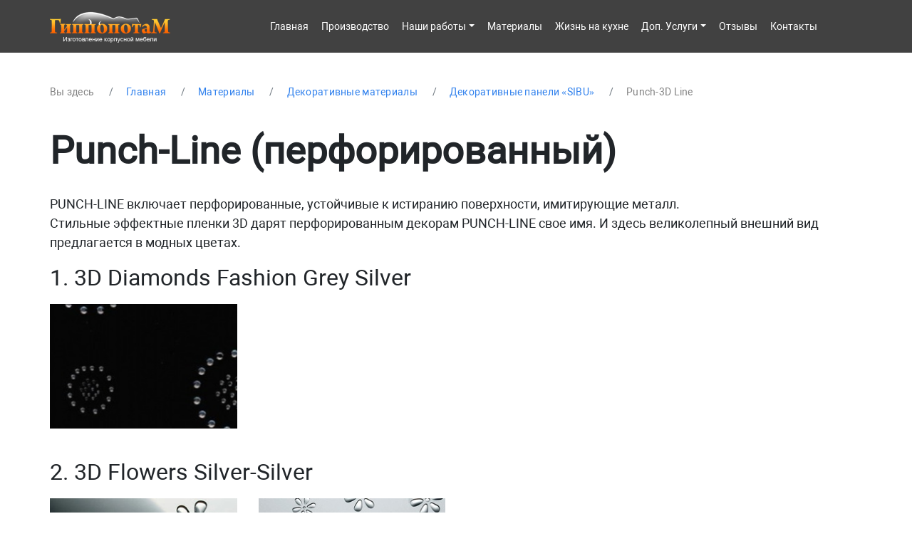

--- FILE ---
content_type: text/html; charset=UTF-8
request_url: https://mk-gippopotam.ru/materialy/dekorativnye-materialy/43/punch-line-perforirovannyj.html
body_size: 6266
content:
<!DOCTYPE html>
<html lang="ru-RU">
<head>
    <meta charset="UTF-8">
    <meta name="viewport" content="width=device-width, initial-scale=1">
    <title>Punch-Line Sibu - перфорированные панели под металл с 3D эффектом | МК Гиппопотам
</title>

    <meta name="csrf-param" content="_csrf-frontend">
<meta name="csrf-token" content="NMWdwD1NYIAjeug2i4fQh05_aleUB5cGNlRhJ9VHbdBOmtCNCClR8FQsnlXt7LTgDRI-OtUq9DZBNTQUmw0Pnw==">
    <meta name="description" content="Punch-Line Sibu - перфорированные панели имитирующие металл. Устойчивые к истиранию, 3D эффекты, стильные декоры в модных цветах для мебели
">
<link href="/assets/99452665/fonts.css" rel="stylesheet">
<link href="/assets/99452665/main.css" rel="stylesheet">    <style>
        img.flow {
            padding: 5px;
            max-width: 100%;
        }

        .cloud-item__inner a {
            font-size: 12px;
        }
        ul li > p{
            display:inline-block;
        }
    </style>
</head>

<body>
<nav class="navbar navbar-expand-lg d-flex justify-content-between fixed-top">
    <div class="header-menu container">
        <div class="align-self-start header__logo-container">
            <a class="navbar-brand" href="/">
                <img src="/icon/logo.png" alt="Мебельная компания ООО Гиппопотам" class="navbar-brand-logo">
            </a>
        </div>
        <div class="navbar__button">
            <button class="navbar-toggler" type="button" data-toggle="collapse" aria-label="Меню"
                    data-target="#navbarContent">
                <span class="dark-blue-text">
                    <i class="fas fa-bars fa-1x">
                        <img alt="Мобильное меню сайта" src="/icon/icon-menu.svg">
                    </i>
                </span>
            </button>
        </div>
        <div class="collapse navbar-collapse col-9" id="navbarContent">
            <ul id="w0" class="navbar-nav nav"><li class="nav-item"><a class="nav-link" href="/">Главная</a></li>
<li class="nav-item"><a class="nav-link" href="/proizvodstvo.html">Производство</a></li>
<li class="dropdown nav-item"><a class="dropdown-toggle nav-link" href="/mebel.html" data-toggle="dropdown">Наши работы</a><div id="w1" class="dropdown-menu"><a class="dropdown-item" href="/mebel/90.html">Кухни</a>
<a class="dropdown-item" href="/mebel/88.html">Шкафы купе, прихожие</a>
<a class="dropdown-item" href="/mebel/86.html">Гардеробные системы</a>
<a class="dropdown-item" href="/mebel/mebel-dla-gostinoj.html">Мебель для гостиной</a>
<a class="dropdown-item" href="/mebel/83.html">Спальни</a>
<a class="dropdown-item" href="/mebel/84.html">Детские</a>
<a class="dropdown-item" href="/mebel/85.html">Мебель в ванную</a>
<a class="dropdown-item" href="/mebel/87.html">Мебель встроенная в нишу</a>
<a class="dropdown-item" href="/mebel/mebel-na-balkon.html">Мебель на балкон</a>
<a class="dropdown-item" href="/mebel/91.html">Офисная мебель</a>
<a class="dropdown-item" href="/mebel/95.html">Торговое оборудование</a>
<a class="dropdown-item" href="/mebel/94.html">Стойки</a></div></li>
<li class="nav-item"><a class="nav-link" href="/materialy2.html">Материалы</a></li>
<li class="nav-item"><a class="nav-link" href="/jiznnakuhne.html">Жизнь на кухне</a></li>
<li class="dropdown nav-item"><a class="dropdown-toggle nav-link" href="/dopuslugi.html" data-toggle="dropdown">Доп. Услуги</a><div id="w2" class="dropdown-menu"><a class="dropdown-item" href="/dopuslugi/dizajn-proekt.html">Дизайн проект</a>
<a class="dropdown-item" href="/dopuslugi/dop-uslugi.html">Распил и кромление ДСП</a>
<a class="dropdown-item" href="/dopuslugi/spec-predlozenia.html">Спец. предложения</a>
<a class="dropdown-item" href="/dopuslugi/tehnika.html">Техника для кухни</a>
<a class="dropdown-item" href="/dopuslugi/matrasy.html">Матрасы</a></div></li>
<li class="nav-item"><a class="nav-link" href="/otzyvy.html">Отзывы</a></li>
<li class="nav-item"><a class="nav-link" href="/kontakty.html">Контакты</a></li></ul>        </div>
    </div>
</nav>
<main class="page-wrap">
    <div class="container">
    <div class="breadcrumbs">
        
<nav aria-label="breadcrumb">

    <ol class="breadcrumb bg-white"><li class="breadcrumb-item">Вы здесь</li><li class="breadcrumb-item"><a href="/">Главная</a></li><li class="breadcrumb-item"><a href="/materialy.html">Материалы</a></li><li class="breadcrumb-item"><a href="/materialy/dekorativnye-materialy.html">Декоративные материалы</a></li><li class="breadcrumb-item"><a href="/materialy/dekorativnye-materialy/43.html">Декоративные панели «SIBU»</a></li><li class="breadcrumb-item">Punch-3D Line</li></ol></nav>
    </div>
</div>
<section class="section">
    <div class="container">
        <h1>Punch-Line (перфорированный)</h1>
        <p>PUNCH-LINE включает перфорированные, устойчивые к истиранию поверхности, имитирующие металл.<br />Стильные эффектные пленки 3D дарят перфорированным декорам PUNCH-LINE свое имя. И здесь великолепный внешний вид предлагается в модных цветах.</p>
<h3>1. 3D Diamonds Fashion Grey Silver</h3>
<p>
<div class="gallery row d-flex justify-content-center justify-content-sm-start lightbox-container"
     id="w4">
    
<a href="/images/_D_Diamonds_Fashion_Grey_Silver/3D_Diamonds_Fashion_Grey_Silver.jpg" class="gallery__img col-8 col-sm-6 col-md-4 col-lg-3">
    <img src="/images/_D_Diamonds_Fashion_Grey_Silver/thumb/3D_Diamonds_Fashion_Grey_Silver.jpg" alt="1. 3D Diamonds Fashion Grey Silver - изображение №1"
         class="slider-img">
</a>



</div>


</p>
<h3>2. 3D Flowers Silver-Silver</h3>
<p>
<div class="gallery row d-flex justify-content-center justify-content-sm-start lightbox-container"
     id="w5">
    
<a href="/images/_D_Flowers_SilverSilver/3D_Flowers_Silver-Silver_1.jpg" class="gallery__img col-8 col-sm-6 col-md-4 col-lg-3">
    <img src="/images/_D_Flowers_SilverSilver/thumb/3D_Flowers_Silver-Silver_1.jpg" alt="2. 3D Flowers Silver-Silver - изображение №1"
         class="slider-img">
</a>




<a href="/images/_D_Flowers_SilverSilver/3D_Flowers_Silver-Silver_2.jpg" class="gallery__img col-8 col-sm-6 col-md-4 col-lg-3">
    <img src="/images/_D_Flowers_SilverSilver/thumb/3D_Flowers_Silver-Silver_2.jpg" alt="2. 3D Flowers Silver-Silver - изображение №2"
         class="slider-img">
</a>



</div>


</p>
<h3>3. 3D Roses Champanger-Gold</h3>
<p>
<div class="gallery row d-flex justify-content-center justify-content-sm-start lightbox-container"
     id="w6">
    
<a href="/images/_D_Roses_ChampangerGold/3D_Roses_Champanger-Gold.jpg" class="gallery__img col-8 col-sm-6 col-md-4 col-lg-3">
    <img src="/images/_D_Roses_ChampangerGold/thumb/3D_Roses_Champanger-Gold.jpg" alt="3. 3D Roses Champanger-Gold - изображение №1"
         class="slider-img">
</a>




<a href="/images/_D_Roses_ChampangerGold/3D_Roses_Champanger-Gold_list.jpg" class="gallery__img col-8 col-sm-6 col-md-4 col-lg-3">
    <img src="/images/_D_Roses_ChampangerGold/thumb/3D_Roses_Champanger-Gold_list.jpg" alt="3. 3D Roses Champanger-Gold - изображение №2"
         class="slider-img">
</a>




<a href="/images/_D_Roses_ChampangerGold/3D_Roses_Champanger-Gold_v_interere.jpg" class="gallery__img col-8 col-sm-6 col-md-4 col-lg-3">
    <img src="/images/_D_Roses_ChampangerGold/thumb/3D_Roses_Champanger-Gold_v_interere.jpg" alt="3. 3D Roses Champanger-Gold - изображение №3"
         class="slider-img">
</a>



</div>


</p>
<h3>4. 3D Roses Pearl-Gold</h3>
<p>
<div class="gallery row d-flex justify-content-center justify-content-sm-start lightbox-container"
     id="w7">
    
<a href="/images/_D_Roses_PearlGold/3D_Roses_Pearl-Gold.jpg" class="gallery__img col-8 col-sm-6 col-md-4 col-lg-3">
    <img src="/images/_D_Roses_PearlGold/thumb/3D_Roses_Pearl-Gold.jpg" alt="4. 3D Roses Pearl-Gold - изображение №1"
         class="slider-img">
</a>




<a href="/images/_D_Roses_PearlGold/3D_Roses_Pearl-Gold_list.jpg" class="gallery__img col-8 col-sm-6 col-md-4 col-lg-3">
    <img src="/images/_D_Roses_PearlGold/thumb/3D_Roses_Pearl-Gold_list.jpg" alt="4. 3D Roses Pearl-Gold - изображение №2"
         class="slider-img">
</a>




<a href="/images/_D_Roses_PearlGold/3D_Roses_Pearl-Gold_v_interere.jpg" class="gallery__img col-8 col-sm-6 col-md-4 col-lg-3">
    <img src="/images/_D_Roses_PearlGold/thumb/3D_Roses_Pearl-Gold_v_interere.jpg" alt="4. 3D Roses Pearl-Gold - изображение №3"
         class="slider-img">
</a>



</div>


</p>
<h3>5. 3D Roses Silver-Silver</h3>
<p>
<div class="gallery row d-flex justify-content-center justify-content-sm-start lightbox-container"
     id="w8">
    
<a href="/images/_D_Roses_SilverSilver/3D_Roses_Silver-Silver.jpg" class="gallery__img col-8 col-sm-6 col-md-4 col-lg-3">
    <img src="/images/_D_Roses_SilverSilver/thumb/3D_Roses_Silver-Silver.jpg" alt="5. 3D Roses Silver-Silver - изображение №1"
         class="slider-img">
</a>




<a href="/images/_D_Roses_SilverSilver/3D_Roses_Silver-Silver_list.jpg" class="gallery__img col-8 col-sm-6 col-md-4 col-lg-3">
    <img src="/images/_D_Roses_SilverSilver/thumb/3D_Roses_Silver-Silver_list.jpg" alt="5. 3D Roses Silver-Silver - изображение №2"
         class="slider-img">
</a>




<a href="/images/_D_Roses_SilverSilver/3D_Roses_Silver-Silver_v_interere_1.jpg" class="gallery__img col-8 col-sm-6 col-md-4 col-lg-3">
    <img src="/images/_D_Roses_SilverSilver/thumb/3D_Roses_Silver-Silver_v_interere_1.jpg" alt="5. 3D Roses Silver-Silver - изображение №3"
         class="slider-img">
</a>




<a href="/images/_D_Roses_SilverSilver/3D_Roses_Silver-Silver_v_interere_2.jpg" class="gallery__img col-8 col-sm-6 col-md-4 col-lg-3">
    <img src="/images/_D_Roses_SilverSilver/thumb/3D_Roses_Silver-Silver_v_interere_2.jpg" alt="5. 3D Roses Silver-Silver - изображение №4"
         class="slider-img">
</a>



</div>


</p>
<h3>6. Punch</h3>
<p>
<div class="gallery row d-flex justify-content-center justify-content-sm-start lightbox-container"
     id="w9">
    
<a href="/images/_Punch/1676_image.jpg" class="gallery__img col-8 col-sm-6 col-md-4 col-lg-3">
    <img src="/images/_Punch/thumb/1676_image.jpg" alt="6. Punch - изображение №1"
         class="slider-img">
</a>




<a href="/images/_Punch/1677_image.jpg" class="gallery__img col-8 col-sm-6 col-md-4 col-lg-3">
    <img src="/images/_Punch/thumb/1677_image.jpg" alt="6. Punch - изображение №2"
         class="slider-img">
</a>




<a href="/images/_Punch/1678_image.jpg" class="gallery__img col-8 col-sm-6 col-md-4 col-lg-3">
    <img src="/images/_Punch/thumb/1678_image.jpg" alt="6. Punch - изображение №3"
         class="slider-img">
</a>




<a href="/images/_Punch/1679_image.jpg" class="gallery__img col-8 col-sm-6 col-md-4 col-lg-3">
    <img src="/images/_Punch/thumb/1679_image.jpg" alt="6. Punch - изображение №4"
         class="slider-img">
</a>




<a href="/images/_Punch/1680_image.jpg" class="gallery__img col-8 col-sm-6 col-md-4 col-lg-3">
    <img src="/images/_Punch/thumb/1680_image.jpg" alt="6. Punch - изображение №5"
         class="slider-img">
</a>




<a href="/images/_Punch/1681_image.jpg" class="gallery__img col-8 col-sm-6 col-md-4 col-lg-3">
    <img src="/images/_Punch/thumb/1681_image.jpg" alt="6. Punch - изображение №6"
         class="slider-img">
</a>




<a href="/images/_Punch/1682_image.jpg" class="gallery__img col-8 col-sm-6 col-md-4 col-lg-3">
    <img src="/images/_Punch/thumb/1682_image.jpg" alt="6. Punch - изображение №7"
         class="slider-img">
</a>




<a href="/images/_Punch/1683_image.jpg" class="gallery__img col-8 col-sm-6 col-md-4 col-lg-3">
    <img src="/images/_Punch/thumb/1683_image.jpg" alt="6. Punch - изображение №8"
         class="slider-img">
</a>




<a href="/images/_Punch/1684_image.jpg" class="gallery__img col-8 col-sm-6 col-md-4 col-lg-3">
    <img src="/images/_Punch/thumb/1684_image.jpg" alt="6. Punch - изображение №9"
         class="slider-img">
</a>




<a href="/images/_Punch/1685_image.jpg" class="gallery__img col-8 col-sm-6 col-md-4 col-lg-3">
    <img src="/images/_Punch/thumb/1685_image.jpg" alt="6. Punch - изображение №10"
         class="slider-img">
</a>




<a href="/images/_Punch/1686_image.jpg" class="gallery__img col-8 col-sm-6 col-md-4 col-lg-3">
    <img src="/images/_Punch/thumb/1686_image.jpg" alt="6. Punch - изображение №11"
         class="slider-img">
</a>




<a href="/images/_Punch/1687_image.jpg" class="gallery__img col-8 col-sm-6 col-md-4 col-lg-3">
    <img src="/images/_Punch/thumb/1687_image.jpg" alt="6. Punch - изображение №12"
         class="slider-img">
</a>




<a href="/images/_Punch/1688_image.jpg" class="gallery__img col-8 col-sm-6 col-md-4 col-lg-3">
    <img src="/images/_Punch/thumb/1688_image.jpg" alt="6. Punch - изображение №13"
         class="slider-img">
</a>




<a href="/images/_Punch/1689_image.jpg" class="gallery__img col-8 col-sm-6 col-md-4 col-lg-3">
    <img src="/images/_Punch/thumb/1689_image.jpg" alt="6. Punch - изображение №14"
         class="slider-img">
</a>




<a href="/images/_Punch/1690_image.jpg" class="gallery__img col-8 col-sm-6 col-md-4 col-lg-3">
    <img src="/images/_Punch/thumb/1690_image.jpg" alt="6. Punch - изображение №15"
         class="slider-img">
</a>




<a href="/images/_Punch/1691_image.jpg" class="gallery__img col-8 col-sm-6 col-md-4 col-lg-3">
    <img src="/images/_Punch/thumb/1691_image.jpg" alt="6. Punch - изображение №16"
         class="slider-img">
</a>




<a href="/images/_Punch/bezymjannyj.jpg" class="gallery__img col-8 col-sm-6 col-md-4 col-lg-3">
    <img src="/images/_Punch/thumb/bezymjannyj.jpg" alt="6. Punch - изображение №17"
         class="slider-img">
</a>




<a href="/images/_Punch/risunok1.jpg" class="gallery__img col-8 col-sm-6 col-md-4 col-lg-3">
    <img src="/images/_Punch/thumb/risunok1.jpg" alt="6. Punch - изображение №18"
         class="slider-img">
</a>




<a href="/images/_Punch/show.jpg" class="gallery__img col-8 col-sm-6 col-md-4 col-lg-3">
    <img src="/images/_Punch/thumb/show.jpg" alt="6. Punch - изображение №19"
         class="slider-img">
</a>



</div>


</p>
                    <div>

                
            </div>
        

    </div>
</section>

    
            <div class="container additional-menu">
            <div class="additional-menu__title">Возможно вас заинтересует</div>

            <ul class="tree"><li><a href="/kuhni.html">Кухни</a></li>
<li><a href="/shkafy-kupe.html">Шкафы купе</a></li>
<li><a href="/skafy.html">Шкафы</a></li>
<li><a href="/garderobnye-sistemy.html">Гардеробные системы</a></li>
<li><a href="/prixozhie.html">Прихожие</a></li>
<li><a href="/gostinye.html">Гостинные</a></li>
<li><a href="/spalni.html">Спальни</a></li>
<li><a href="/detskie.html">Детские</a></li>
<li><a href="/domasnij-kabinet.html">Домашний кабинет</a></li>
<li><a href="/mebel-na-balkon-2.html">Мебель на балкон</a></li>
<li><a href="/vannaa-komnata.html">Ванная комната</a></li>
<li><a href="/ofisnaya-mebel.html">Офисная мебель</a></li>
<li><a href="/stoiki.html">Стойки</a></li>
<li><a href="/torgovoe-oborudovanie.html">Торговое оборудование</a></li></ul>        </div>
    
</main>
<!-- Sprite -->
<svg style="display: none;">
    <symbol id="VKIco" viewBox="0 0 30 30">
        <g>
            <path class="footer__icon-inner" fill-rule="evenodd"
                clip-rule="evenodd"
                d="M2 0H28C29.1046 0 30 0.895431 30 2V28C30 29.1046 29.1046 30 28 30H2C0.89543 30 0 29.1046 0 28V2C0 0.89543 0.895431 0 2 0ZM10.9014 14.1314C9.78299 12.7093 8.93384 11.1253 8.26382 9.44514C8.02807 8.8553 7.64644 8.61554 7.08678 8.58477C7.02844 8.58159 3.52106 8.50734 3.33248 8.58184C3.02999 8.70138 2.94134 9.04865 3.03637 9.41219C3.06495 9.52076 4.12875 11.8193 4.18243 11.9285C5.23273 14.0644 6.38315 16.1394 7.83962 18.0271C8.75649 19.2156 9.81495 20.2346 11.1404 20.9554C12.7043 21.8062 14.3831 22.0023 16.1155 21.9068C16.7156 21.8733 17.0564 21.5266 17.0945 20.9826C17.1018 20.8786 17.258 19.6606 17.4388 19.1968C17.6503 18.6568 18.0948 18.5789 18.5476 18.9296C18.7396 19.078 18.9176 19.2479 19.0844 19.4253C19.2827 19.636 19.4771 19.8505 19.6715 20.065C20.02 20.4495 20.3684 20.8339 20.7385 21.1958C21.2569 21.7022 21.9006 21.9609 22.6349 21.9642C22.6554 21.9643 22.7301 21.9661 22.8447 21.9687C23.5215 21.9845 25.5885 22.0328 26.0667 21.9642C26.9556 21.8363 27.2495 21.1179 26.7737 20.3552C26.3975 19.7521 25.9582 19.1792 25.4835 18.6512C25.0984 18.2233 24.6894 17.818 24.2804 17.4126C23.9955 17.1303 23.7106 16.8479 23.4336 16.5579C23.0099 16.114 22.9898 15.8151 23.2803 15.2819C23.3615 15.1336 23.4488 14.9875 23.5479 14.8505C23.8113 14.4859 24.0769 14.1228 24.3424 13.7598C24.86 13.0521 25.3775 12.3446 25.8792 11.6256C26.3522 10.9475 26.7938 10.2422 26.978 9.41231C27.0569 9.05818 26.9231 8.77912 26.5861 8.66998C26.3785 8.6029 26.1484 8.58184 25.9285 8.58072C24.688 8.57673 23.4476 8.57786 22.2072 8.58072C21.5473 8.5824 21.3609 8.7177 21.1174 9.34061C20.6467 10.5478 20.0998 11.7187 19.3677 12.7855C18.9647 13.3721 18.5353 13.9496 18.0484 14.4628C17.6649 14.8669 17.2899 14.7265 17.1684 14.1672C17.0816 13.7659 17.052 13.3436 17.057 12.9315C17.064 12.3112 17.0842 11.6909 17.1044 11.0705C17.1185 10.6409 17.1325 10.2113 17.1421 9.78158C17.1477 9.53714 17.127 9.28879 17.0867 9.04722C17.0088 8.57891 16.7559 8.24242 16.2834 8.13783C15.9212 8.05766 15.5513 8.02757 15.1835 8.02415C14.9505 8.0218 14.7173 8.01737 14.484 8.01294C13.8136 8.0002 13.1428 7.98745 12.4737 8.02415C11.9173 8.0543 11.4042 8.13048 11.0359 8.6085C10.859 8.83811 10.8846 9.06828 11.16 9.11886C12.0517 9.282 12.2672 9.8225 12.3002 10.4381C12.3511 11.3992 12.3723 12.0298 12.3539 12.9921C12.3471 13.3603 12.2336 14.0711 12.1098 14.4218C11.9928 14.756 11.7214 14.8265 11.4337 14.6259C11.2367 14.4889 11.0497 14.3206 10.9014 14.1314Z"
                fill="white" />
        </g>
    </symbol>
</svg>
<svg style="display: none;">
    <symbol id="OKIco" viewBox="0 0 30 30">
        <g>
            <path class="footer__icon-inner"
                d="M15.0163 11.9967C16.6908 11.9912 18.0246 10.6467 18.0185 8.96826C18.0118 7.28985 16.6758 5.95294 15.0006 5.95166C13.3114 5.95007 11.9623 7.31092 11.9754 9.00464C11.9879 10.6767 13.3366 12.0037 15.0163 11.9967Z"
                fill="white" />
            <path class="footer__icon-inner"
                d="M28.4043 0H1.59574C0.714574 0 0 0.714255 0 1.59574V28.4043C0 29.2857 0.714574 30 1.59574 30H28.4043C29.2857 30 30 29.2857 30 28.4043V1.59574C30 0.714255 29.2857 0 28.4043 0ZM15.0255 2.79766C18.4401 2.80628 21.1816 5.60011 21.1647 9.05362C21.1465 12.427 18.3603 15.1615 14.9512 15.15C11.5759 15.1385 8.80819 12.3405 8.82734 8.95979C8.84745 5.54202 11.617 2.78745 15.0255 2.79766ZM21.9424 17.5762C21.1873 18.352 20.2784 18.9124 19.2686 19.3047C18.314 19.6736 17.2682 19.8606 16.2329 19.9845C16.3893 20.1549 16.463 20.2376 16.56 20.3362C17.9655 21.7484 19.3768 23.1549 20.7776 24.5713C21.2544 25.0535 21.3552 25.6519 21.0919 26.2133C20.8044 26.8277 20.1613 27.2307 19.53 27.1873C19.1304 27.1593 18.8189 26.9604 18.5426 26.6824C17.4817 25.6149 16.4007 24.5674 15.3622 23.4811C15.06 23.1645 14.9145 23.2235 14.647 23.4989C13.5801 24.5974 12.4966 25.679 11.4061 26.7543C10.9162 27.2374 10.3337 27.3239 9.76468 27.0485C9.16085 26.7558 8.77723 26.1396 8.80691 25.5195C8.82734 25.1007 9.03351 24.781 9.32106 24.4937C10.7113 23.1051 12.0983 21.713 13.486 20.3218C13.5782 20.2299 13.6637 20.1313 13.7974 19.9883C11.9052 19.7907 10.199 19.3254 8.73894 18.1829C8.55798 18.0408 8.37064 17.9036 8.20468 17.7447C7.56574 17.1306 7.5016 16.4282 8.00745 15.7034C8.43957 15.0836 9.1666 14.917 9.92138 15.2729C10.0679 15.3415 10.207 15.428 10.3404 15.5202C13.0621 17.3904 16.8016 17.4424 19.5338 15.6051C19.8041 15.3986 20.0936 15.2276 20.4294 15.1427C21.082 14.9751 21.689 15.2141 22.0395 15.7848C22.4406 16.4349 22.4352 17.0706 21.9424 17.5762Z"
                fill="white" />
        </g>
    </symbol>
</svg>

<!-- /Sprite -->

<footer class="footer">
    <div class="container">
        <div class="row footer__content">
            <div class="col-sm-4">
                <div class="footer__text-left">
                    © 2010 Мебельная компания Гиппопотам
                    <p></p>
                    Разработка и дизайн — <a href="https://mediaten.ru" target="_blank"
                        class="footer__text-left_link">mediaten.ru</a>
                </div>
            </div>
            <div class="col-sm-4">
                <div class="footer__icon">
                    <div class="footer__icon-vk">
                        <a class="footer__icon-vk-link footer__icon-item" title="vk.com" target="_blank"
                            href="https://vk.com/club38984772">
                            <svg class="footer__icon_svg">
                                <use xlink:href="#VKIco"></use>
                            </svg>
                        </a>
                    </div>
                    <div class="footer__icon-ok">
                        <a class="footer__icon-vk-link footer__icon-item" title="ok.ru" target="_blank"
                            href="https://ok.ru/group/56760949735530">
                            <svg class="footer__icon_svg">
                                <use xlink:href="#OKIco"></use>
                            </svg>
                        </a>
                    </div>
                </div>
            </div>
            <div class="col-sm-4">
                <div class="footer__text-right">
                    г. Первоуральск, ДОМ МОД, ул. Ленина 31, оф. 316
                    <p></p>
                    Тел.: +7 (904) 54-34-064; +7 (904) 54-64-380.
                </div>
            </div>
        </div>
    </div>
</footer>

<script src="/assets/cfdcc03a/jquery.min.js"></script>
<script src="/js/jquery.maskedinput.js"></script>
<script src="/assets/99452665/main.js"></script>
<script src="/assets/99452665/slick/slick.min.js"></script>
<script src="/assets/99452665/slick/slick-init.js"></script>
<script src="/assets/99452665/lightbox/slick-lightbox.js"></script>
<script src="/assets/c2fba584/js/bootstrap.bundle.min.js"></script>
<!-- Yandex.Metrika counter -->
<script type="text/javascript">
    (function (m, e, t, r, i, k, a) {
        m[i] = m[i] || function () {
            (m[i].a = m[i].a || []).push(arguments)
        };
        m[i].l = 1 * new Date();
        for (var j = 0; j < document.scripts.length; j++) {
            if (document.scripts[j].src === r) {
                return;
            }
        }
        k = e.createElement(t), a = e.getElementsByTagName(t)[0], k.async = 1, k.src = r, a.parentNode.insertBefore(k, a)
    })(window, document, 'script', 'https://mc.yandex.ru/metrika/tag.js?id=103656991', 'ym');

    ym(103656991, 'init', {
        ssr: true,
        webvisor: true,
        clickmap: true,
        ecommerce: "dataLayer",
        accurateTrackBounce: true,
        trackLinks: true
    });
</script>
<noscript>
    <div><img src="https://mc.yandex.ru/watch/103656991" style="position:absolute; left:-9999px;" alt=""/></div>
</noscript>
<!-- /Yandex.Metrika counter -->

</body>
</html>


--- FILE ---
content_type: text/css
request_url: https://mk-gippopotam.ru/assets/99452665/fonts.css
body_size: -41
content:
@font-face {
    font-family: 'Roboto';
    src: local('Roboto'), local('Roboto-Regular'), url('fonts/Roboto.woff2') format('woff2'), url('fonts/Roboto.woff') format('woff'), url('fonts/Roboto.ttf') format('truetype');
    font-weight: 400;
    font-style: normal;
}

--- FILE ---
content_type: image/svg+xml
request_url: https://mk-gippopotam.ru/icon/icon-menu.svg
body_size: 168
content:
<?xml version="1.0" standalone="no"?>
<!-- Generator: Adobe Fireworks 10, Export SVG Extension by Aaron Beall (http://fireworks.abeall.com) . Version: 0.6.0  -->
<!DOCTYPE svg PUBLIC "-//W3C//DTD SVG 1.1//EN" "http://www.w3.org/Graphics/SVG/1.1/DTD/svg11.dtd">
<svg id="Untitled-2" viewBox="0 0 18 12" style="background-color:#ffffff00" version="1.1"
	xmlns="http://www.w3.org/2000/svg" xmlns:xlink="http://www.w3.org/1999/xlink" xml:space="preserve"
	x="0px" y="0px" width="18px" height="12px"
>
	<g id="Layer%201">
		<rect x="0" y="0" width="18" height="2" fill="#ffffff"/>
		<rect x="0" y="5" width="18" height="2" fill="#ffffff"/>
		<rect x="0" y="10" width="18" height="2" fill="#ffffff"/>
	</g>
</svg>

--- FILE ---
content_type: application/javascript; charset=utf-8
request_url: https://mk-gippopotam.ru/assets/99452665/slick/slick-init.js
body_size: 196
content:
/* slider */
$(document).ready(function () {
    $(".wrapper-slider").slick({
        slidesToShow: 2,
        slidesToScroll: 1,
        respondTo: 'slider',
        responsive: [
            {
                breakpoint: 1170,
                settings: {
                    slidesToShow: 1
                }
            },
            {
                breakpoint: 540,
                settings: {
                    slidesToShow: 1,
                    arrows: false
                }
            }
        ],
    });

    $(".about-clients__slick-slider").slick({
        slidesToShow: 5,
        slidesToScroll: 1,
        infinity: true,
        arrows: true,
        responsive: [
            {
                breakpoint: 1200,
                settings: {
                    slidesToShow: 4,
                }
            },
            {
                breakpoint: 960,
                settings: {
                    slidesToShow: 3,
                }
            },
            {
                breakpoint: 720,
                settings: {
                    slidesToShow: 2,
                    arrows: false,
                }
            },
            {
                breakpoint: 576,
                settings: {
                    slidesToShow: 1,
                    arrows: false,
                }
            },
        ]
    });
    /* /slider */

    /* Lightbox */
    $(".lightbox-container").slickLightbox({
        // src: "src",
        itemSelector: "a",
        background: "rgba(119, 119, 119, .7)",

    });

    $('.lightbox-container-extend').slickLightbox({
        itemSelector: "a",
        destroyTimeout:0,
        closeOnBackdropClick: false,
        background: "rgba(119, 119, 119, .7)",
        extend: true,
        slick: {infinite:false}
    });


});
/* /Lightbox */

--- FILE ---
content_type: application/javascript; charset=utf-8
request_url: https://mk-gippopotam.ru/assets/99452665/main.js
body_size: 883
content:
!function(t){var e={};function n(i){if(e[i])return e[i].exports;var r=e[i]={i:i,l:!1,exports:{}};return t[i].call(r.exports,r,r.exports,n),r.l=!0,r.exports}n.m=t,n.c=e,n.d=function(t,e,i){n.o(t,e)||Object.defineProperty(t,e,{enumerable:!0,get:i})},n.r=function(t){"undefined"!=typeof Symbol&&Symbol.toStringTag&&Object.defineProperty(t,Symbol.toStringTag,{value:"Module"}),Object.defineProperty(t,"__esModule",{value:!0})},n.t=function(t,e){if(1&e&&(t=n(t)),8&e)return t;if(4&e&&"object"==typeof t&&t&&t.__esModule)return t;var i=Object.create(null);if(n.r(i),Object.defineProperty(i,"default",{enumerable:!0,value:t}),2&e&&"string"!=typeof t)for(var r in t)n.d(i,r,function(e){return t[e]}.bind(null,r));return i},n.n=function(t){var e=t&&t.__esModule?function(){return t.default}:function(){return t};return n.d(e,"a",e),e},n.o=function(t,e){return Object.prototype.hasOwnProperty.call(t,e)},n.p="/",n(n.s=0)}([function(t,e,n){n(1),t.exports=n(2)},function(t,e){$(document).ready((function(){$(".feedback__photo-button").on("click",(function(){$(".hidden-input").click()})),$("#request-phone").mask("+7 (999) 999-9999"),$(".hidden-input").on("change",(function(){var t=$(this),e=$(".feedback__photo-images img");$.each(e,(function(e,n){var i=$(this),r=t[0].files[e];if(r&&r.type.match("image.*")){var o=new FileReader;o.onload=function(t){i.attr("src",t.target.result)},o.readAsDataURL(r)}else i.attr("src","http://placehold.it/75x105/")}))})),$("#cloud-item__header").on("click",(function(){var t=$(this);t.toggleClass("cloud-item__header_up"),t.toggleClass("cloud-item__header_down"),$(this).parents(".cloud-item").toggleClass("height-limit")})),$("#requestBtn").on("click",(function(t){t.preventDefault();var e=$(this).attr("href"),n=$(e).offset().top;$("body,html").animate({scrollTop:n},1500)})),$(".rating li.rating__star").on("click",(function(){var t=$(this).index();console.log(t),$(this).parent().find("li.rating__star").removeClass("active");for(var e=1;e<=t+1;e++){$(this).parent().find("li:nth-child("+e+")").addClass("active")}$(".reviews-rating").val(t+1)}));var t=$("body");t.on("click",".next-gallery",(function(){$(".slick-lightbox-close").click();var t=$(this).attr("data-gallery");return $('[data-id="'+t+'"]').find("a:first-child").click(),!1})),t.on("click",".prev-gallery",(function(){$(".slick-lightbox-close").click();var t=$(this).attr("data-gallery");return $('[data-id="'+t+'"]').find("a:first-child").click(),!1}))}))},function(t,e){}]);
//# sourceMappingURL=main.js.map